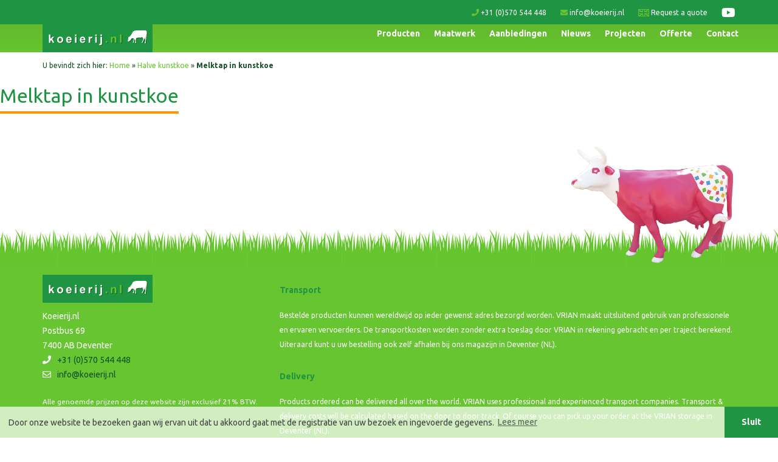

--- FILE ---
content_type: text/html; charset=UTF-8
request_url: https://koeierij.nl/product/halve-kunstkoe/img_0189/
body_size: 7949
content:
<!DOCTYPE html>
<html lang="nl">
<head profile="http://gmpg.org/xfn/11">
<title>Melktap in kunstkoe - Koeierij.nl</title>
<!-- Google Tag Manager -->
<script>(function(w,d,s,l,i){w[l]=w[l]||[];w[l].push({'gtm.start':
new Date().getTime(),event:'gtm.js'});var f=d.getElementsByTagName(s)[0],
j=d.createElement(s),dl=l!='dataLayer'?'&l='+l:'';j.async=true;j.src=
'https://www.googletagmanager.com/gtm.js?id='+i+dl;f.parentNode.insertBefore(j,f);
})(window,document,'script','dataLayer','GTM-W2RCM5G');</script>
<!-- End Google Tag Manager -->
<meta charset="utf-8"/>
<meta http-equiv="X-UA-Compatible" content="IE=edge,chrome=1">
<meta name="viewport" content="width=device-width, initial-scale=1, minimum-scale=1, maximum-scale=1"/>
<meta name="format-detection" content="telephone=no">
<meta name='robots' content='index, follow, max-image-preview:large, max-snippet:-1, max-video-preview:-1' />
<style>img:is([sizes="auto" i], [sizes^="auto," i]) { contain-intrinsic-size: 3000px 1500px }</style>
<script data-no-defer="1" data-ezscrex="false" data-cfasync="false" data-pagespeed-no-defer data-cookieconsent="ignore">
var ctPublicFunctions = {"_ajax_nonce":"6f9a2a5cee","_rest_nonce":"5d4bcd8354","_ajax_url":"\/wp-admin\/admin-ajax.php","_rest_url":"https:\/\/koeierij.nl\/wp-json\/","data__cookies_type":"native","data__ajax_type":"rest","data__bot_detector_enabled":0,"data__frontend_data_log_enabled":1,"cookiePrefix":"","wprocket_detected":false,"host_url":"koeierij.nl","text__ee_click_to_select":"Klik om de hele gegevens te selecteren","text__ee_original_email":"De volledige tekst is","text__ee_got_it":"Duidelijk","text__ee_blocked":"Geblokkeerd","text__ee_cannot_connect":"Kan geen verbinding maken","text__ee_cannot_decode":"Kan e-mail niet decoderen. Onbekende reden","text__ee_email_decoder":"Cleantalk e-mail decoder","text__ee_wait_for_decoding":"De magie is onderweg!","text__ee_decoding_process":"Wacht een paar seconden terwijl we de contactgegevens decoderen."}
</script>
<script data-no-defer="1" data-ezscrex="false" data-cfasync="false" data-pagespeed-no-defer data-cookieconsent="ignore">
var ctPublic = {"_ajax_nonce":"6f9a2a5cee","settings__forms__check_internal":"0","settings__forms__check_external":"0","settings__forms__force_protection":0,"settings__forms__search_test":"1","settings__data__bot_detector_enabled":0,"settings__sfw__anti_crawler":"0","blog_home":"https:\/\/koeierij.nl\/","pixel__setting":"0","pixel__enabled":false,"pixel__url":null,"data__email_check_before_post":1,"data__email_check_exist_post":0,"data__cookies_type":"native","data__key_is_ok":true,"data__visible_fields_required":true,"wl_brandname":"Anti-Spam by CleanTalk","wl_brandname_short":"CleanTalk","ct_checkjs_key":"1d377f413960ec78d7e0a3854384726ac9947c2a7cb79beddf0aeb43efaf42c9","emailEncoderPassKey":"fafb1bb20cd51f224788f99ce4255c42","bot_detector_forms_excluded":"W10=","advancedCacheExists":false,"varnishCacheExists":false,"wc_ajax_add_to_cart":true}
</script>
<!-- This site is optimized with the Yoast SEO plugin v26.0 - https://yoast.com/wordpress/plugins/seo/ -->
<link rel="canonical" href="https://koeierij.nl/product/halve-kunstkoe/img_0189/" />
<meta property="og:locale" content="nl_NL" />
<meta property="og:type" content="article" />
<meta property="og:title" content="Melktap in kunstkoe - Koeierij.nl" />
<meta property="og:url" content="https://koeierij.nl/product/halve-kunstkoe/img_0189/" />
<meta property="og:site_name" content="Koeierij.nl" />
<meta property="article:modified_time" content="2019-11-22T11:15:45+00:00" />
<meta property="og:image" content="https://koeierij.nl/product/halve-kunstkoe/img_0189" />
<meta property="og:image:width" content="1600" />
<meta property="og:image:height" content="1200" />
<meta property="og:image:type" content="image/jpeg" />
<script type="application/ld+json" class="yoast-schema-graph">{"@context":"https://schema.org","@graph":[{"@type":"WebPage","@id":"https://koeierij.nl/product/halve-kunstkoe/img_0189/","url":"https://koeierij.nl/product/halve-kunstkoe/img_0189/","name":"Melktap in kunstkoe - Koeierij.nl","isPartOf":{"@id":"https://koeierij.nl/#website"},"primaryImageOfPage":{"@id":"https://koeierij.nl/product/halve-kunstkoe/img_0189/#primaryimage"},"image":{"@id":"https://koeierij.nl/product/halve-kunstkoe/img_0189/#primaryimage"},"thumbnailUrl":"https://koeierij.nl/wp-content/uploads/IMG_0189.jpg","datePublished":"2019-11-22T11:15:25+00:00","dateModified":"2019-11-22T11:15:45+00:00","breadcrumb":{"@id":"https://koeierij.nl/product/halve-kunstkoe/img_0189/#breadcrumb"},"inLanguage":"nl-NL","potentialAction":[{"@type":"ReadAction","target":["https://koeierij.nl/product/halve-kunstkoe/img_0189/"]}]},{"@type":"ImageObject","inLanguage":"nl-NL","@id":"https://koeierij.nl/product/halve-kunstkoe/img_0189/#primaryimage","url":"https://koeierij.nl/wp-content/uploads/IMG_0189.jpg","contentUrl":"https://koeierij.nl/wp-content/uploads/IMG_0189.jpg","width":1600,"height":1200},{"@type":"BreadcrumbList","@id":"https://koeierij.nl/product/halve-kunstkoe/img_0189/#breadcrumb","itemListElement":[{"@type":"ListItem","position":1,"name":"Home","item":"https://koeierij.nl/"},{"@type":"ListItem","position":2,"name":"Halve kunstkoe","item":"https://koeierij.nl/product/halve-kunstkoe/"},{"@type":"ListItem","position":3,"name":"Melktap in kunstkoe"}]},{"@type":"WebSite","@id":"https://koeierij.nl/#website","url":"https://koeierij.nl/","name":"Koeierij.nl","description":"De webshop voor al uw polyester boerderijdieren.","potentialAction":[{"@type":"SearchAction","target":{"@type":"EntryPoint","urlTemplate":"https://koeierij.nl/?s={search_term_string}"},"query-input":{"@type":"PropertyValueSpecification","valueRequired":true,"valueName":"search_term_string"}}],"inLanguage":"nl-NL"}]}</script>
<!-- / Yoast SEO plugin. -->
<link rel='dns-prefetch' href='//cdnjs.cloudflare.com' />
<link rel='dns-prefetch' href='//maps.googleapis.com' />
<link rel='dns-prefetch' href='//use.fontawesome.com' />
<link rel='dns-prefetch' href='//fonts.googleapis.com' />
<link rel="alternate" type="application/rss+xml" title="Koeierij.nl &raquo; Melktap in kunstkoe reacties feed" href="https://koeierij.nl/product/halve-kunstkoe/img_0189/feed/" />
<!-- <link rel='stylesheet' id='wp-block-library-css' href='https://koeierij.nl/wp-includes/css/dist/block-library/style.min.css?ver=6.7.3' type='text/css' media='all' /> -->
<link rel="stylesheet" type="text/css" href="//koeierij.nl/wp-content/cache/wpfc-minified/k2r4o769/9qq1x.css" media="all"/>
<style id='classic-theme-styles-inline-css' type='text/css'>
/*! This file is auto-generated */
.wp-block-button__link{color:#fff;background-color:#32373c;border-radius:9999px;box-shadow:none;text-decoration:none;padding:calc(.667em + 2px) calc(1.333em + 2px);font-size:1.125em}.wp-block-file__button{background:#32373c;color:#fff;text-decoration:none}
</style>
<style id='global-styles-inline-css' type='text/css'>
:root{--wp--preset--aspect-ratio--square: 1;--wp--preset--aspect-ratio--4-3: 4/3;--wp--preset--aspect-ratio--3-4: 3/4;--wp--preset--aspect-ratio--3-2: 3/2;--wp--preset--aspect-ratio--2-3: 2/3;--wp--preset--aspect-ratio--16-9: 16/9;--wp--preset--aspect-ratio--9-16: 9/16;--wp--preset--color--black: #000000;--wp--preset--color--cyan-bluish-gray: #abb8c3;--wp--preset--color--white: #ffffff;--wp--preset--color--pale-pink: #f78da7;--wp--preset--color--vivid-red: #cf2e2e;--wp--preset--color--luminous-vivid-orange: #ff6900;--wp--preset--color--luminous-vivid-amber: #fcb900;--wp--preset--color--light-green-cyan: #7bdcb5;--wp--preset--color--vivid-green-cyan: #00d084;--wp--preset--color--pale-cyan-blue: #8ed1fc;--wp--preset--color--vivid-cyan-blue: #0693e3;--wp--preset--color--vivid-purple: #9b51e0;--wp--preset--gradient--vivid-cyan-blue-to-vivid-purple: linear-gradient(135deg,rgba(6,147,227,1) 0%,rgb(155,81,224) 100%);--wp--preset--gradient--light-green-cyan-to-vivid-green-cyan: linear-gradient(135deg,rgb(122,220,180) 0%,rgb(0,208,130) 100%);--wp--preset--gradient--luminous-vivid-amber-to-luminous-vivid-orange: linear-gradient(135deg,rgba(252,185,0,1) 0%,rgba(255,105,0,1) 100%);--wp--preset--gradient--luminous-vivid-orange-to-vivid-red: linear-gradient(135deg,rgba(255,105,0,1) 0%,rgb(207,46,46) 100%);--wp--preset--gradient--very-light-gray-to-cyan-bluish-gray: linear-gradient(135deg,rgb(238,238,238) 0%,rgb(169,184,195) 100%);--wp--preset--gradient--cool-to-warm-spectrum: linear-gradient(135deg,rgb(74,234,220) 0%,rgb(151,120,209) 20%,rgb(207,42,186) 40%,rgb(238,44,130) 60%,rgb(251,105,98) 80%,rgb(254,248,76) 100%);--wp--preset--gradient--blush-light-purple: linear-gradient(135deg,rgb(255,206,236) 0%,rgb(152,150,240) 100%);--wp--preset--gradient--blush-bordeaux: linear-gradient(135deg,rgb(254,205,165) 0%,rgb(254,45,45) 50%,rgb(107,0,62) 100%);--wp--preset--gradient--luminous-dusk: linear-gradient(135deg,rgb(255,203,112) 0%,rgb(199,81,192) 50%,rgb(65,88,208) 100%);--wp--preset--gradient--pale-ocean: linear-gradient(135deg,rgb(255,245,203) 0%,rgb(182,227,212) 50%,rgb(51,167,181) 100%);--wp--preset--gradient--electric-grass: linear-gradient(135deg,rgb(202,248,128) 0%,rgb(113,206,126) 100%);--wp--preset--gradient--midnight: linear-gradient(135deg,rgb(2,3,129) 0%,rgb(40,116,252) 100%);--wp--preset--font-size--small: 13px;--wp--preset--font-size--medium: 20px;--wp--preset--font-size--large: 36px;--wp--preset--font-size--x-large: 42px;--wp--preset--spacing--20: 0.44rem;--wp--preset--spacing--30: 0.67rem;--wp--preset--spacing--40: 1rem;--wp--preset--spacing--50: 1.5rem;--wp--preset--spacing--60: 2.25rem;--wp--preset--spacing--70: 3.38rem;--wp--preset--spacing--80: 5.06rem;--wp--preset--shadow--natural: 6px 6px 9px rgba(0, 0, 0, 0.2);--wp--preset--shadow--deep: 12px 12px 50px rgba(0, 0, 0, 0.4);--wp--preset--shadow--sharp: 6px 6px 0px rgba(0, 0, 0, 0.2);--wp--preset--shadow--outlined: 6px 6px 0px -3px rgba(255, 255, 255, 1), 6px 6px rgba(0, 0, 0, 1);--wp--preset--shadow--crisp: 6px 6px 0px rgba(0, 0, 0, 1);}:where(.is-layout-flex){gap: 0.5em;}:where(.is-layout-grid){gap: 0.5em;}body .is-layout-flex{display: flex;}.is-layout-flex{flex-wrap: wrap;align-items: center;}.is-layout-flex > :is(*, div){margin: 0;}body .is-layout-grid{display: grid;}.is-layout-grid > :is(*, div){margin: 0;}:where(.wp-block-columns.is-layout-flex){gap: 2em;}:where(.wp-block-columns.is-layout-grid){gap: 2em;}:where(.wp-block-post-template.is-layout-flex){gap: 1.25em;}:where(.wp-block-post-template.is-layout-grid){gap: 1.25em;}.has-black-color{color: var(--wp--preset--color--black) !important;}.has-cyan-bluish-gray-color{color: var(--wp--preset--color--cyan-bluish-gray) !important;}.has-white-color{color: var(--wp--preset--color--white) !important;}.has-pale-pink-color{color: var(--wp--preset--color--pale-pink) !important;}.has-vivid-red-color{color: var(--wp--preset--color--vivid-red) !important;}.has-luminous-vivid-orange-color{color: var(--wp--preset--color--luminous-vivid-orange) !important;}.has-luminous-vivid-amber-color{color: var(--wp--preset--color--luminous-vivid-amber) !important;}.has-light-green-cyan-color{color: var(--wp--preset--color--light-green-cyan) !important;}.has-vivid-green-cyan-color{color: var(--wp--preset--color--vivid-green-cyan) !important;}.has-pale-cyan-blue-color{color: var(--wp--preset--color--pale-cyan-blue) !important;}.has-vivid-cyan-blue-color{color: var(--wp--preset--color--vivid-cyan-blue) !important;}.has-vivid-purple-color{color: var(--wp--preset--color--vivid-purple) !important;}.has-black-background-color{background-color: var(--wp--preset--color--black) !important;}.has-cyan-bluish-gray-background-color{background-color: var(--wp--preset--color--cyan-bluish-gray) !important;}.has-white-background-color{background-color: var(--wp--preset--color--white) !important;}.has-pale-pink-background-color{background-color: var(--wp--preset--color--pale-pink) !important;}.has-vivid-red-background-color{background-color: var(--wp--preset--color--vivid-red) !important;}.has-luminous-vivid-orange-background-color{background-color: var(--wp--preset--color--luminous-vivid-orange) !important;}.has-luminous-vivid-amber-background-color{background-color: var(--wp--preset--color--luminous-vivid-amber) !important;}.has-light-green-cyan-background-color{background-color: var(--wp--preset--color--light-green-cyan) !important;}.has-vivid-green-cyan-background-color{background-color: var(--wp--preset--color--vivid-green-cyan) !important;}.has-pale-cyan-blue-background-color{background-color: var(--wp--preset--color--pale-cyan-blue) !important;}.has-vivid-cyan-blue-background-color{background-color: var(--wp--preset--color--vivid-cyan-blue) !important;}.has-vivid-purple-background-color{background-color: var(--wp--preset--color--vivid-purple) !important;}.has-black-border-color{border-color: var(--wp--preset--color--black) !important;}.has-cyan-bluish-gray-border-color{border-color: var(--wp--preset--color--cyan-bluish-gray) !important;}.has-white-border-color{border-color: var(--wp--preset--color--white) !important;}.has-pale-pink-border-color{border-color: var(--wp--preset--color--pale-pink) !important;}.has-vivid-red-border-color{border-color: var(--wp--preset--color--vivid-red) !important;}.has-luminous-vivid-orange-border-color{border-color: var(--wp--preset--color--luminous-vivid-orange) !important;}.has-luminous-vivid-amber-border-color{border-color: var(--wp--preset--color--luminous-vivid-amber) !important;}.has-light-green-cyan-border-color{border-color: var(--wp--preset--color--light-green-cyan) !important;}.has-vivid-green-cyan-border-color{border-color: var(--wp--preset--color--vivid-green-cyan) !important;}.has-pale-cyan-blue-border-color{border-color: var(--wp--preset--color--pale-cyan-blue) !important;}.has-vivid-cyan-blue-border-color{border-color: var(--wp--preset--color--vivid-cyan-blue) !important;}.has-vivid-purple-border-color{border-color: var(--wp--preset--color--vivid-purple) !important;}.has-vivid-cyan-blue-to-vivid-purple-gradient-background{background: var(--wp--preset--gradient--vivid-cyan-blue-to-vivid-purple) !important;}.has-light-green-cyan-to-vivid-green-cyan-gradient-background{background: var(--wp--preset--gradient--light-green-cyan-to-vivid-green-cyan) !important;}.has-luminous-vivid-amber-to-luminous-vivid-orange-gradient-background{background: var(--wp--preset--gradient--luminous-vivid-amber-to-luminous-vivid-orange) !important;}.has-luminous-vivid-orange-to-vivid-red-gradient-background{background: var(--wp--preset--gradient--luminous-vivid-orange-to-vivid-red) !important;}.has-very-light-gray-to-cyan-bluish-gray-gradient-background{background: var(--wp--preset--gradient--very-light-gray-to-cyan-bluish-gray) !important;}.has-cool-to-warm-spectrum-gradient-background{background: var(--wp--preset--gradient--cool-to-warm-spectrum) !important;}.has-blush-light-purple-gradient-background{background: var(--wp--preset--gradient--blush-light-purple) !important;}.has-blush-bordeaux-gradient-background{background: var(--wp--preset--gradient--blush-bordeaux) !important;}.has-luminous-dusk-gradient-background{background: var(--wp--preset--gradient--luminous-dusk) !important;}.has-pale-ocean-gradient-background{background: var(--wp--preset--gradient--pale-ocean) !important;}.has-electric-grass-gradient-background{background: var(--wp--preset--gradient--electric-grass) !important;}.has-midnight-gradient-background{background: var(--wp--preset--gradient--midnight) !important;}.has-small-font-size{font-size: var(--wp--preset--font-size--small) !important;}.has-medium-font-size{font-size: var(--wp--preset--font-size--medium) !important;}.has-large-font-size{font-size: var(--wp--preset--font-size--large) !important;}.has-x-large-font-size{font-size: var(--wp--preset--font-size--x-large) !important;}
:where(.wp-block-post-template.is-layout-flex){gap: 1.25em;}:where(.wp-block-post-template.is-layout-grid){gap: 1.25em;}
:where(.wp-block-columns.is-layout-flex){gap: 2em;}:where(.wp-block-columns.is-layout-grid){gap: 2em;}
:root :where(.wp-block-pullquote){font-size: 1.5em;line-height: 1.6;}
</style>
<!-- <link rel='stylesheet' id='cleantalk-public-css-css' href='https://koeierij.nl/wp-content/plugins/cleantalk-spam-protect/css/cleantalk-public.min.css?ver=6.64_1758258385' type='text/css' media='all' /> -->
<!-- <link rel='stylesheet' id='cleantalk-email-decoder-css-css' href='https://koeierij.nl/wp-content/plugins/cleantalk-spam-protect/css/cleantalk-email-decoder.min.css?ver=6.64_1758258385' type='text/css' media='all' /> -->
<!-- <link rel='stylesheet' id='dashicons-css' href='https://koeierij.nl/wp-includes/css/dashicons.min.css?ver=6.7.3' type='text/css' media='all' /> -->
<!-- <link rel='stylesheet' id='mmenu-css' href='https://koeierij.nl/wp-content/plugins/mmenu/css/mmenu.css?ver=10' type='text/css' media='all' /> -->
<!-- <link rel='stylesheet' id='bootstrap-css' href='https://koeierij.nl/wp-content/themes/sieronline_master/assets/css/bootstrap.min.css?ver=6.7.3' type='text/css' media='all' /> -->
<!-- <link rel='stylesheet' id='bootstrap-theme-css' href='https://koeierij.nl/wp-content/themes/sieronline_master/assets/css/bootstrap-theme.min.css?ver=6.7.3' type='text/css' media='all' /> -->
<!-- <link rel='stylesheet' id='wp-css' href='https://koeierij.nl/wp-content/themes/sieronline_master/assets/css/wp.css?ver=6.7.3' type='text/css' media='all' /> -->
<link rel="stylesheet" type="text/css" href="//koeierij.nl/wp-content/cache/wpfc-minified/d7xemwfw/9qq1x.css" media="all"/>
<link rel='stylesheet' id='animate-css' href='https://cdnjs.cloudflare.com/ajax/libs/animate.css/3.7.0/animate.min.css?ver=6.7.3' type='text/css' media='all' />
<link rel='stylesheet' id='cookiewet-css' href='https://cdnjs.cloudflare.com/ajax/libs/cookieconsent2/3.1.0/cookieconsent.min.css?ver=6.7.3' type='text/css' media='all' />
<link rel='stylesheet' id='hover-css' href='https://cdnjs.cloudflare.com/ajax/libs/hover.css/2.3.1/css/hover-min.css?ver=6.7.3' type='text/css' media='all' />
<link rel='stylesheet' id='fontawesome-css' href='https://use.fontawesome.com/releases/v5.5.0/css/all.css?ver=6.7.3' type='text/css' media='all' />
<link rel='stylesheet' id='bxslider-css' href='https://cdnjs.cloudflare.com/ajax/libs/bxslider/4.2.15/jquery.bxslider.min.css?ver=6.7.3' type='text/css' media='all' />
<link rel='stylesheet' id='fancybox-css' href='https://cdnjs.cloudflare.com/ajax/libs/fancybox/3.3.5/jquery.fancybox.min.css?ver=6.7.3' type='text/css' media='all' />
<link rel='stylesheet' id='swiper-css' href='https://cdnjs.cloudflare.com/ajax/libs/Swiper/4.3.5/css/swiper.min.css?ver=6.7.3' type='text/css' media='all' />
<link rel='stylesheet' id='balloon-css' href='https://cdnjs.cloudflare.com/ajax/libs/balloon-css/0.5.0/balloon.min.css?ver=6.7.3' type='text/css' media='all' />
<link rel='stylesheet' id='google_font-css' href='//fonts.googleapis.com/css?family=Ubuntu%3A300%2C400%2C600%2C700&#038;ver=6.7.3' type='text/css' media='all' />
<style id='google_font-inline-css' type='text/css'>
body{ font-family: Ubuntu; }
</style>
<!-- <link rel='stylesheet' id='theme-child-css' href='https://koeierij.nl/wp-content/uploads/wp-less/sieronline_child/assets/less/_customer-85bbe31dee.css' type='text/css' media='all' /> -->
<link rel="stylesheet" type="text/css" href="//koeierij.nl/wp-content/cache/wpfc-minified/mmfapk91/9qq1x.css" media="all"/>
<script src='//koeierij.nl/wp-content/cache/wpfc-minified/8jmk6wpy/9qq1x.js' type="text/javascript"></script>
<!-- <script type="text/javascript" src="https://koeierij.nl/wp-content/plugins/cleantalk-spam-protect/js/apbct-public-bundle_gathering.min.js?ver=6.64_1758258385" id="apbct-public-bundle_gathering.min-js-js"></script> -->
<script type="text/javascript" src="https://cdnjs.cloudflare.com/ajax/libs/jquery/3.3.1/jquery.min.js" id="jquery-js"></script>
<script src='//koeierij.nl/wp-content/cache/wpfc-minified/mlvzz2qa/9qq1x.js' type="text/javascript"></script>
<!-- <script type="text/javascript" src="https://koeierij.nl/wp-content/plugins/mmenu/js/mmenu.js?ver=10" id="mmenu-js"></script> -->
<script type="text/javascript" src="https://cdnjs.cloudflare.com/ajax/libs/retina.js/2.1.3/retina.min.js?ver=1" id="retina-js"></script>
<script type="text/javascript" src="https://cdnjs.cloudflare.com/ajax/libs/waypoints/4.0.1/jquery.waypoints.min.js" id="waypoints-js"></script>
<script type="text/javascript" src="https://cdnjs.cloudflare.com/ajax/libs/countup.js/1.9.3/countUp.min.js" id="countupjs-js"></script>
<script type="text/javascript" src="https://cdnjs.cloudflare.com/ajax/libs/Swiper/4.3.5/js/swiper.min.js" id="swiper-js"></script>
<script type="text/javascript" src="https://maps.googleapis.com/maps/api/js?key=AIzaSyBpNFnMWYnCfYodMDNR4xnUgnMdS9fXE5Y&amp;ver=6.7.3" id="googleapi-js"></script>
<link rel="https://api.w.org/" href="https://koeierij.nl/wp-json/" /><link rel="alternate" title="JSON" type="application/json" href="https://koeierij.nl/wp-json/wp/v2/media/3769" /><link rel="EditURI" type="application/rsd+xml" title="RSD" href="https://koeierij.nl/xmlrpc.php?rsd" />
<link rel='shortlink' href='https://koeierij.nl/?p=3769' />
<link rel="alternate" title="oEmbed (JSON)" type="application/json+oembed" href="https://koeierij.nl/wp-json/oembed/1.0/embed?url=https%3A%2F%2Fkoeierij.nl%2Fproduct%2Fhalve-kunstkoe%2Fimg_0189%2F" />
<link rel="alternate" title="oEmbed (XML)" type="text/xml+oembed" href="https://koeierij.nl/wp-json/oembed/1.0/embed?url=https%3A%2F%2Fkoeierij.nl%2Fproduct%2Fhalve-kunstkoe%2Fimg_0189%2F&#038;format=xml" />
<link rel="icon" href="https://koeierij.nl/wp-content/uploads/cropped-favicon-32x32.png" sizes="32x32" />
<link rel="icon" href="https://koeierij.nl/wp-content/uploads/cropped-favicon-192x192.png" sizes="192x192" />
<link rel="apple-touch-icon" href="https://koeierij.nl/wp-content/uploads/cropped-favicon-180x180.png" />
<meta name="msapplication-TileImage" content="https://koeierij.nl/wp-content/uploads/cropped-favicon-270x270.png" />
<link rel="alternate" type="application/rss+xml" href="https://koeierij.nl/feed/"
title="Koeierij.nl latest posts"/>
<link rel="alternate" type="application/rss+xml" href="https://koeierij.nl/comments/feed/"
title="Koeierij.nl latest comments"/>
<link rel="pingback" href="https://koeierij.nl/xmlrpc.php"/>
<!-- Mobile menu colours-->
<style>
.mobile-header {
background: #1f9442 !important;
}
</style>
<!-- Chrome, Firefox OS and Opera -->
<meta name="theme-color" content="#1f9442">
<!-- Windows Phone -->
<meta name="msapplication-navbutton-color" content="#1f9442">
<!-- iOS Safari -->
<meta name="apple-mobile-web-app-status-bar-style" content="#1f9442">
<script>
window.addEventListener("load", function(){
window.cookieconsent.initialise({
"palette": {
"popup": {
"background": "rgba(255,255,255,0.7)",
"text": "#404040"
},
"button": {
"background": "#727271",
"text": "#ffffff"
}
},
"theme": "edgeless",
"content": {
"message": "Door onze website te bezoeken gaan wij ervan uit dat u akkoord gaat met de registratie van uw bezoek en ingevoerde gegevens.",
"dismiss": "Sluit",
"link": "Lees meer",
"href": "https://koeierij.nl/privacy-verklaring/"
}
})});
</script>
</head>
<body data-rsssl=1>
<!-- Google Tag Manager (noscript) -->
<noscript><iframe src="https://www.googletagmanager.com/ns.html?id=GTM-W2RCM5G"
height="0" width="0" style="display:none;visibility:hidden"></iframe></noscript>
<!-- End Google Tag Manager (noscript) -->
<div class="mm-page">
<!--[if lt IE 8]>
<p class="browser-upgrade">U gebruikt een <strong>zeer verouderde</strong> browser. Upgrade <a
href="http://browsehappy.com/">hier</a> uw browser om uw browse-ervaring te verbeteren.</p>
<![endif]-->
<div class="mobile-header hidden-md hidden-lg">
<a id="mobile-menu"></a>
Koeierij.nl    <span id="mobile-icon">
</span>
</div>
<div class="wrapper">
<div class="header-wrapper">
<header id="header">
<div class="container-full topbar">
<div class="container ">
<div class="row">
<div class="topbar col-xs-12">
<a href="tel:0031570544448"><i class="fa fa-phone"></i> +31 (0)570 544 448</a>
<a href="mailto:info@koeierij.nl"><i class="fa fa-envelope"></i> info@koeierij.nl</a>
<a href="https://koeierij.nl/request-a-quote/" class="hidden-xs"><img src="https://koeierij.nl/wp-content/themes/sieronline_child/images/ukvlag.png"> Request a quote</a>
<a href="https://www.youtube.com/channel/UCjU-8JVgqDdcXpQgA985kiA" target="_blank"><i class="fab fa-youtube"></i></a>
</div>
</div>
</div>
</div>
<div class="container-full menucontainer">
<div class="container ">
<div class="row">
<figure id="logo" class="col-xs-12 col-md-4 col-lg-4">
<a href="https://koeierij.nl">
<img class=""
src="https://koeierij.nl/wp-content/uploads/logo_koeierij.png"
alt="Koeierij.nl">
</a>
</figure>
<nav id="mainmenu" class="hidden-xs hidden-sm">
<div id="menu-location-Hoofdmenu" class="menu-hoofdmenu-container"><ul id="menu-hoofdmenu" class="mainmenu"><li id="menu-item-3154" class="menu-item menu-item-type-post_type_archive menu-item-object-producten menu-item-3154"><a href="https://koeierij.nl/product/">Producten</a></li>
<li id="menu-item-3056" class="menu-item menu-item-type-post_type menu-item-object-page menu-item-3056"><a href="https://koeierij.nl/maatwerk/">Maatwerk</a></li>
<li id="menu-item-3055" class="menu-item menu-item-type-post_type menu-item-object-page menu-item-3055"><a href="https://koeierij.nl/kunstpaarden/aanbiedingen/">Aanbiedingen</a></li>
<li id="menu-item-3059" class="menu-item menu-item-type-taxonomy menu-item-object-category menu-item-3059"><a href="https://koeierij.nl/nieuws/">Nieuws</a></li>
<li id="menu-item-3121" class="menu-item menu-item-type-taxonomy menu-item-object-category menu-item-3121"><a href="https://koeierij.nl/projecten/">Projecten</a></li>
<li id="menu-item-3537" class="menu-item menu-item-type-post_type menu-item-object-page menu-item-3537"><a href="https://koeierij.nl/offerte/">Offerte</a></li>
<li id="menu-item-3052" class="menu-item menu-item-type-post_type menu-item-object-page menu-item-3052"><a href="https://koeierij.nl/contact/">Contact</a></li>
</ul></div>                        </nav>
</div>
</div>
</div>
</header>
</div>
<div class="container">
<div class="row">
<div class="col-xs-12 broodkruimel">
U bevindt zich hier:
<span><span><a href="https://koeierij.nl/">Home</a></span> » <span><a href="https://koeierij.nl/product/halve-kunstkoe/">Halve kunstkoe</a></span> » <span class="breadcrumb_last" aria-current="page"><strong>Melktap in kunstkoe</strong></span></span>            </div>
</div>
</div>
<div id="container">
<div id="content">                 
<h1 class="page-title">Melktap in kunstkoe</h1>
<div class="entry-content"></div>
<div class="clear"></div>        
</div><!-- #content -->
</div><!-- #container -->
<div class="footer_logo">
<div class="container">
<div class="row row-eq-height">
<div class="sfeerbeeld_footer col-xs-12"><img src="https://koeierij.nl/wp-content/themes/sieronline_child/images/koe.png">
</div>
</div>
</div>
</div>
<footer id="footer">
<div class="container">
<div class="row">
<div class="col-xs-12 col-sm-4">
<ul class="adres">
<li><a href="https://koeierij.nl"><img src="https://koeierij.nl/wp-content/themes/sieronline_child/images/logo_koeierij.png"></a></li>
<li>Koeierij.nl</li>
<li>Postbus 69</li>
<li>7400 AB Deventer</li>
<li><i class="fas fa-phone"></i><a href="tel:0031570544448">+31 (0)570 544 448</a></li>
<li><i class="far fa-envelope"></i><a href="mailto:info@koeierij.nl">info@koeierij.nl</a></li>
</ul>
<small>Alle genoemde prijzen op deze website zijn exclusief 21% BTW.</small>
</div>
<div class="col-xs-12 col-sm-8 widget">
<h3>Transport</h3><p>Bestelde producten kunnen wereldwijd op ieder gewenst adres bezorgd worden. VRIAN maakt uitsluitend gebruik van professionele en ervaren vervoerders. De transportkosten worden zonder extra toeslag door VRIAN in rekening gebracht en per traject berekend. Uiteraard kunt u uw bestelling ook zelf afhalen bij ons magazijn in Deventer (NL).</p>
<h3>Delivery</h3><p>Products ordered can be delivered all over the world. VRIAN uses professional and experienced transport companies. Transport &amp; delivery costs will be calculated based on the door to door track. Of course you can pick up your order at the VRIAN storage in Deventer (NL).</p>
</div>
</div>
</div>
<div id="colofon">
<div class="container">
<div class="col-xs-12">
<div class="content_block" id="custom_post_widget-3642"><ul>
<li><a href="https://koeierij.nl/melkbare-kunstkoe/">Melkbare Kunstkoe</a></li>
<li><a href="https://koeierij.nl/longhorn/">Longhorn</a></li>
<li><a href="https://koeierij.nl/kunstpaarden/">Kunstpaarden</a></li>
<li><a href="https://koeierij.nl/kunstkoeien/">Kunstkoeien</a></li>
</ul>
</div>                &copy 2025 Koeierij.nl <span>|</span> <a
href="https://koeierij.nl/algemene-voorwaarden/">Algemene voorwaarden</a> <span>|</span> <a
href="https://koeierij.nl/disclaimer/">Disclaimer</a> <span>|</span> <a
href="https://koeierij.nl/privacy-verklaring/">Privacy verklaring</a> <span>|</span> Website
ontwikkeld
door <a href="http://sieronline.nl">Sieronline</a>
</div>
</div>
</div>
</footer><!-- #footer -->
</div>
<script>				
document.addEventListener('DOMContentLoaded', function () {
setTimeout(function(){
if( document.querySelectorAll('[name^=ct_checkjs]').length > 0 ) {
if (typeof apbct_public_sendREST === 'function' && typeof apbct_js_keys__set_input_value === 'function') {
apbct_public_sendREST(
'js_keys__get',
{ callback: apbct_js_keys__set_input_value })
}
}
},0)					    
})				
</script><script type="text/javascript" src="https://koeierij.nl/wp-includes/js/comment-reply.min.js?ver=6.7.3" id="comment-reply-js" async="async" data-wp-strategy="async"></script>
<script type="text/javascript" src="https://cdnjs.cloudflare.com/ajax/libs/object-fit-images/3.2.4/ofi.min.js" id="ofi-js"></script>
<script type="text/javascript" src="https://koeierij.nl/wp-content/themes/sieronline_master/assets/js/cocoen.js" id="cocoen-js"></script>
<script type="text/javascript" src="https://koeierij.nl/wp-content/themes/sieronline_master/assets/js/reveal-footer.js" id="reveal-footer-js"></script>
<script type="text/javascript" src="https://cdnjs.cloudflare.com/ajax/libs/bxslider/4.2.15/jquery.bxslider.min.js" id="bxslider-js"></script>
<script type="text/javascript" src="https://cdnjs.cloudflare.com/ajax/libs/fancybox/3.3.5/jquery.fancybox.js" id="fancybox-js"></script>
<script type="text/javascript" src="https://cdnjs.cloudflare.com/ajax/libs/mixitup/3.3.0/mixitup.min.js" id="mixitup-js"></script>
<script type="text/javascript" src="https://cdnjs.cloudflare.com/ajax/libs/wow/1.1.2/wow.min.js" id="wowjs-js"></script>
<script type="text/javascript" src="https://cdnjs.cloudflare.com/ajax/libs/cookieconsent2/3.1.0/cookieconsent.min.js" id="cookiewet-js"></script>
<script type="text/javascript" src="https://cdnjs.cloudflare.com/ajax/libs/jquery.sticky/1.0.4/jquery.sticky.min.js" id="sticky-js"></script>
<script type="text/javascript" src="https://cdnjs.cloudflare.com/ajax/libs/jarallax/1.10.3/jarallax.min.js" id="parallax-js"></script>
<script type="text/javascript" src="https://cdnjs.cloudflare.com/ajax/libs/jarallax/1.10.3/jarallax-video.min.js" id="parallax-video-js"></script>
<script type="text/javascript" src="https://koeierij.nl/wp-content/themes/sieronline_master/assets/js/custom.js" id="custom-js"></script>
<script>
$(document).ready(function () {
if ($(window).width() < 990) {
$(".mobile-header").sticky({topSpacing: 0, zIndex: 9999});
$("#header").sticky({topSpacing: 40, zIndex: 9999});
} else {
$("#header").sticky({topSpacing: 0, zIndex: 9999});
}
});
</script>
</div><!--mm-page-->
</body>
</html><!-- WP Fastest Cache file was created in 0.858 seconds, on 28 September 2025 @ 23:16 -->

--- FILE ---
content_type: text/css
request_url: https://koeierij.nl/wp-content/cache/wpfc-minified/mmfapk91/9qq1x.css
body_size: 5910
content:
.h-align {
left: 0;
right: 0;
margin: auto;
} .v-align {
position: absolute;
top: 50%;
-webkit-transform: translateY(-50%);
-moz-transform: translateY(-50%);
-o-transform: translateY(-50%);
transform: translateY(-50%);
} .abs-center {
position: absolute;
margin: auto;
top: 0;
bottom: 0;
left: 0;
right: 0;
} a {
text-decoration: none;
}
a:hover {
text-decoration: underline;
} a.button {
background: #66c530;
display: inline-block;
color: #fff;
padding: 12px 16px;
transition: 0.15s background ease-in-out;
}
a.button:hover {
background: #1f9442;
text-decoration: none;
}
a.button:focus {
text-decoration: none;
} img.scale {
max-width: 100%;
height: auto;
} .wow {
visibility: hidden;
} .is-sticky {
-webkit-backface-visibility: hidden;
} .ofi-cover {
width: 100%;
object-fit: cover;
font-family: 'object-fit: cover;';
} #header-sticky-wrapper {
-webkit-transition: 0.3s height;
-khtml-transition: 0.3s height;
-moz-transition: 0.3s height;
transition: 0.3s height;
}
a {
color: #66c530;
}
a:hover,
a:focus {
color: #1f9442;
text-decoration: none;
}
a.button {
background-color: #66c530;
}
a.button:hover {
color: #fff;
background-color: #1f9442;
}
img {
max-width: 100%;
height: auto;
}
.stijl_standaard {
background: #fff;
}
.np {
padding-left: 0;
padding-right: 0;
}
.np-left {
padding-left: 0;
}
.np-right {
padding-right: 0;
}
.nm {
margin-top: 0;
margin-bottom: 0;
}
.nm-top {
margin-top: 0;
}
.nm-bottom {
margin-bottom: 0;
} .social li {
display: inline-block;
}
.social img {
width: 32px;
height: 32px;
} .slider .slider-container {
position: relative;
}
.slider .slides {
position: relative;
}
.slider .slides .slide {
position: absolute;
margin: auto;
top: 0;
bottom: 0;
left: 0;
right: 0;
}
.slider .bx-slider,
.slider .bx-wrapper {
width: 100%;
border: none !important;
box-shadow: none !important;
}
.slider .bx-wrapper {
margin-bottom: 0;
}
.slider .bx-wrapper .bx-pager {
padding-top: 0;
bottom: 30px;
}
.slider .bx-wrapper .bx-pager.bx-default-pager a {
width: 12px;
height: 12px;
background: #fff;
border: 2px solid #ccc;
}
.slider .bx-wrapper .bx-pager.bx-default-pager a:focus {
background: #fff;
}
.slider .bx-wrapper .bx-pager.bx-default-pager a.active {
background: #66c530;
}
.slider .bx-wrapper .bx-pager.bx-default-pager a:not(.active):hover {
background: #ddd;
}
.slider .overlay {
position: absolute;
margin: auto;
top: 0;
bottom: 0;
left: 0;
right: 0;
}
.slider .overlay .content {
position: absolute;
padding-left: 15px;
padding-right: 15px;
color: #fff;
}
.slider .overlay .content h1,
.slider .overlay .content p {
text-shadow: 1px 1px 1px #000;
} .kolom .text-wrapper {
margin-bottom: 20px;
}
.kolom .icoon-wrapper {
margin-bottom: 20px;
}
.kolom .image-wrapper {
margin-bottom: 20px;
}
.kolom .tabel-wrapper {
margin-bottom: 20px;
}
.kolom .teller-wrapper {
margin-bottom: 20px;
}
.kolom .menu-wrapper {
margin-bottom: 20px;
}
.kolom .faq-wrapper {
margin-bottom: 20px;
}
.kolom .quote-wrapper {
margin-bottom: 20px;
}
.kolom .download-wrapper {
margin-bottom: 20px;
}
.kolom .beforeafter-wrapper {
margin-bottom: 20px;
} .galerij-wrapper {
padding-left: 10px;
padding-right: 10px;
display: flex;
flex-wrap: wrap;
}
.galerij-wrapper:first-of-type:not(:only-of-type) {
padding-bottom: 0 !important;
}
.galerij-wrapper:last-of-type:not(:only-of-type) {
padding-top: 0 !important;
}
.galerij-wrapper:not(:first-of-type):not(:last-of-type) {
padding-top: 0 !important;
padding-bottom: 0 !important;
}
.galerij-wrapper .galerij-blok {
padding: 10px;
z-index: 1;
position: relative;
transition: 0.3s z-index;
}
.galerij-wrapper .galerij-blok:hover {
z-index: 5;
}
.galerij-wrapper img {
object-fit: cover;
font-family: 'object-fit: cover;';
transition: 0.2s ease;
}
.galerij-wrapper img:hover {
transform: scale(1.025);
}
.fancybox {
position: relative;
display: inline-block;
width: 100%;
outline: none !important;
text-align: center;
}
.fancybox:hover .subtitle {
text-decoration: underline;
}
.fancybox .subtitle {
margin: 2px 0;
color: #000;
font-size: 12px;
}
.fancybox-caption {
text-align: center;
} #faq .faq-q {
cursor: pointer;
font-weight: bold;
}
#faq .faq-a {
clear: both;
display: none;
} .container-fluid .ytvideo {
margin-left: -15px;
margin-right: -15px;
}
.video-wrapper .hover-reset {
display: block !important;
}
.ytvideo {
position: relative;
margin: 0 auto;
}
.ytvideo iframe { margin: auto;
width: 100% !important;
} .usps_wrapper .usps {
text-align: center;
}
.usps_wrapper .usps .usp-header {
cursor: pointer;
margin: 20px 0 30px;
}
.usps_wrapper .usps .usp-header .icon .fab {
font-size: 64px;
}
.usps_wrapper .usps .usp-header .titel {
display: inline-block;
margin-top: 12px;
font-size: 18px;
font-weight: 700;
}
.usps_wrapper .usps .usp-header:after {
content: "";
width: 0;
position: absolute;
left: 0;
right: 0;
bottom: -30px;
margin: 0 auto;
display: block;
border-bottom: 20px solid transparent;
border-left: 20px solid transparent;
border-right: 20px solid transparent;
}
.usps_wrapper .usps .usp-header.active:after {
border-bottom: 20px solid #66c530;
}
.usps_wrapper .usps .usp-description {
display: none;
margin-bottom: 20px;
}
.usps_wrapper .usps .usp-description.active {
display: block;
}
.usps_wrapper .usps .usp-description p {
margin: 0;
}
.usps_wrapper .usps .usp-description .content {
position: relative;
background: #66c530;
color: #fff;
font-weight: bold;
padding: 32px;
}
.usps_wrapper .usps .usp-description .content .close-usp {
font-weight: 700;
position: absolute;
top: 15px;
right: 20px;
cursor: pointer;
} #mainmenu #menu-hoofdmenu {
z-index: 999;
list-style: none;
margin: 0;
padding: 0;
margin-top: 0px;
}
#mainmenu #menu-hoofdmenu > li {
margin: 0;
padding: 0;
display: inline-block;
padding-right: 10px;
padding-left: 10px;
}
#mainmenu #menu-hoofdmenu > li ul.sub-menu {
display: none;
z-index: 999;
width: 180px;
visibility: hidden;
}
#mainmenu #menu-hoofdmenu > li > a {
display: block;
}
#mainmenu #menu-hoofdmenu > li:hover > a {
display: block;
padding-bottom: 0px;
}
#mainmenu #menu-hoofdmenu > li:hover > ul {
background-color: dodgerblue;
display: inline-block;
visibility: visible;
position: absolute;
margin-left: 0px !important;
padding: 10px;
-webkit-border-radius: 7px;
border-radius: 7px;
}
#mainmenu #menu-hoofdmenu > li:hover > ul > li {
display: inline-block;
}
#mainmenu #menu-hoofdmenu > li:hover > ul > li a {
color: black;
}
#mainmenu #menu-hoofdmenu > li:hover > ul > li:hover > a {
padding-bottom: 0px;
}
#mainmenu #menu-hoofdmenu > li:hover > ul > li:hover > ul {
background-color: deepskyblue;
display: inline-block;
visibility: visible;
position: absolute;
margin-left: -0px !important;
bottom: 0px;
padding: 10px;
-webkit-border-radius: 7px;
border-radius: 7px;
}
#mainmenu #menu-hoofdmenu > li:hover > ul > li:hover > ul > li {
display: inline-block;
}
#mainmenu #menu-hoofdmenu > li:hover > ul > li:hover > ul > li a {
color: black;
}
.contactformulier_wrapper .validation_error {
font-size: 18px;
color: #c33;
margin-bottom: 16px;
}
.contactformulier_wrapper label {
display: none !important;
}
.contactformulier_wrapper .ginput_container_checkbox label {
display: inline-block !important;
}
.contactformulier_wrapper .ginput_container_checkbox ul {
margin: 0;
padding: 0;
}
.contactformulier_wrapper .ginput_container_checkbox ul li {
padding-bottom: 10px !important;
}
.contactformulier_wrapper .ginput_container_checkbox input {
vertical-align: middle;
-webkit-appearance: checkbox !important;
}
.contactformulier_wrapper .gform_fields li input,
.contactformulier_wrapper .gform_fields li textarea {
width: 100%;
padding: 12px !important;
margin: 0;
box-sizing: border-box;
border: 1px solid #ccc;
-webkit-appearance: none;
}
.contactformulier_wrapper .gform_fields li input[type="checkbox"] {
width: auto;
}
.contactformulier_wrapper .gform_fields li select {
width: 100%;
padding: 12px !important;
margin: 0;
box-sizing: border-box;
border: 1px solid #ccc;
}
.contactformulier_wrapper .gform_fields li textarea {
resize: none;
height: 165px;
overflow: auto;
vertical-align: top;
}
.contactformulier_wrapper .gfield {
margin: 12px 0 !important;
}
.contactformulier_wrapper .gforms_confirmation_message {
font-size: 14px;
}
.contactformulier_wrapper .gform_button.button {
margin-top: 16px;
clear: both;
float: right;
background: #66c530;
padding: 8px 20px;
border: none;
color: #fff;
cursor: pointer;
}
.contactformulier_wrapper .gform_button.button:hover {
background: #82d553;
}
.contactformulier_wrapper .gfield_error input,
.contactformulier_wrapper .gfield_error textarea {
border: 1px solid #A63232 !important;
}
.contactformulier_wrapper .gfield_error .validation_message {
background: #FFDFE0;
color: #A63232;
font-weight: bold;
font-size: 12px;
padding: 2px 4px;
}
.contactformulier_wrapper .gform_ajax_spinner {
clear: left;
float: left;
} .gform_wrapper ul,
.gform_wrapper li,
.nostyle,
.nostyle li {
margin: 0;
padding: 0;
border: 0;
list-style: none;
}
@media (min-width: 601px) {
.gform_wrapper .column-count-1-of-2 {
padding-right: 8px !important;
}
.gform_wrapper .column-count-2-of-2 {
padding-left: 8px !important;
}
} .teller {
display: block;
margin-left: auto;
margin-right: auto;
text-align: center;
vertical-align: middle;
} .download-wrapper i {
font-size: 18px;
}
.download-wrapper .bestanden_lijst {
list-style: none;
margin: 0px;
padding: 0px;
}
.download-wrapper .bestanden_lijst li {
margin: 10px 0px;
} .blog-categorie h3 a {
color: #66c530;
}
.blog-categorie h3 a:hover {
color: #1f9442;
}
.blogcredits {
margin-bottom: 10px;
background-color: #e6e6e6;
padding: 5px;
border-radius: 5px;
font-weight: bold;
} .space-both,
.space-top {
padding-top: 40px;
}
.space-both,
.space-bottom {
padding-bottom: 40px;
}
.space-none {
padding-top: 0;
padding-bottom: 0;
}
#colofon {
text-align: center;
padding: 10px;
font-size: 11px;
}
#colofon img {
width: 18px;
} .element-animation {
-webkit-animation: animationFrames ease 1s;
-khtml-animation: animationFrames ease 1s;
-moz-animation: animationFrames ease 1s;
animation: animationFrames ease 1s;
-webkit-animation-iteration-count: 1;
-khtml-animation-iteration-count: 1;
-moz-animation-iteration-count: 1;
animation-iteration-count: 1;
-webkit-transform-origin: 50% 50%;
-khtml-transform-origin: 50% 50%;
-moz-transform-origin: 50% 50%;
transform-origin: 50% 50%;
-webkit-animation-fill-mode: forwards;
-khtml-animation-fill-mode: forwards;
-moz-animation-fill-mode: forwards;
animation-fill-mode: forwards;
}
@keyframes animationFrames {
0% {
opacity: 0;
transform: translate(0px, -25px);
}
100% {
opacity: 1;
transform: translate(0px, 0px);
}
}
@-moz-keyframes animationFrames {
0% {
opacity: 0;
-moz-transform: translate(0px, -25px);
}
100% {
opacity: 1;
-moz-transform: translate(0px, 0px);
}
}
@-webkit-keyframes animationFrames {
0% {
opacity: 0;
-webkit-transform: translate(0px, -25px);
}
100% {
opacity: 1;
-webkit-transform: translate(0px, 0px);
}
}
@-o-keyframes animationFrames {
0% {
opacity: 0;
-o-transform: translate(0px, -25px);
}
100% {
opacity: 1;
-o-transform: translate(0px, 0px);
}
}
@-ms-keyframes animationFrames {
0% {
opacity: 0;
-ms-transform: translate(0px, -25px);
}
100% {
opacity: 1;
-ms-transform: translate(0px, 0px);
}
} .cocoen {
box-sizing: border-box;
cursor: pointer;
line-height: 0;
margin: 0;
overflow: hidden;
padding: 0;
position: relative;
user-select: none;
}
.cocoen * {
box-sizing: inherit;
}
.cocoen *::after,
.cocoen *::before {
box-sizing: inherit;
}
.cocoen img,
.cocoen picture > img {
max-width: none;
}
.cocoen > img,
.cocoen > picture > img {
display: block;
width: 100%;
}
.cocoen > div:first-child,
picture .cocoen > div {
height: 100%;
left: 0;
overflow: hidden;
position: absolute;
top: 0;
width: 50%;
}
.cocoen-drag {
background: #ffffff;
bottom: 0;
cursor: ew-resize;
left: 50%;
margin-left: -1px;
position: absolute;
top: 0;
width: 2px;
}
.cocoen-drag::before {
border: 3px solid #ffffff;
content: '';
height: 30px;
left: 50%;
margin-left: -7px;
margin-top: -18px;
position: absolute;
top: 50%;
width: 14px;
} .swiper-container {
width: 100%;
margin-left: auto;
margin-right: auto;
}
.swiper-container .swiper-pagination-bullet-active {
opacity: 1;
background: #ffffff;
}
.swiper-container .swiper-button-prev {
background-image: url("data:image/svg+xml;charset=utf-8,%3Csvg%20xmlns%3D'http%3A%2F%2Fwww.w3.org%2F2000%2Fsvg'%20viewBox%3D'0%200%2027%2044'%3E%3Cpath%20d%3D'M0%2C22L22%2C0l2.1%2C2.1L4.2%2C22l19.9%2C19.9L22%2C44L0%2C22L0%2C22L0%2C22z'%20fill%3D'#ffffff'%2F%3E%3C%2Fsvg%3E") !important;
}
.swiper-container .swiper-button-next {
background-image: url("data:image/svg+xml;charset=utf-8,%3Csvg%20xmlns%3D'http%3A%2F%2Fwww.w3.org%2F2000%2Fsvg'%20viewBox%3D'0%200%2027%2044'%3E%3Cpath%20d%3D'M27%2C22L27%2C22L5%2C44l-2.1-2.1L22.8%2C22L2.9%2C2.1L5%2C0L27%2C22L27%2C22z'%20fill%3D'#ffffff'%2F%3E%3C%2Fsvg%3E") !important;
}
.swiper-slide {
background-position: center;
background-size: cover;
font-size: 18px;
color: #fff;
-webkit-box-sizing: border-box;
box-sizing: border-box;
padding: 130px 60px;
}  .text-right_wrap {
display: inline-block;
float: right;
clear: right;
}
.text-left_wrap {
display: inline-block;
float: left;
clear: left;
}
.text-left {
clear: right;
}
.text-center {
clear: both;
}
.text-right {
clear: left;
}
.text-justify {
clear: both;
}
.text-default {
clear: both;
} .browser-upgrade {
background: #ccc;
color: #000;
padding: 4px 0;
text-align: center;
} #mobile-icon {
position: relative;
float: right;
right: 10px;
}
#mobile-icon a {
background: none;
}
#mobile-icon a img {
width: 22px;
height: 22px;
} .mobile-header {
background: #7d7e7d;  background: url([data-uri]);
background: -moz-linear-gradient(top, #7d7e7d 0%, #0e0e0e 100%); background: -webkit-gradient(linear, left top, left bottom, color-stop(0%, #7d7e7d), color-stop(100%, #0e0e0e)); background: -webkit-linear-gradient(top, #7d7e7d 0%, #0e0e0e 100%); background: -o-linear-gradient(top, #7d7e7d 0%, #0e0e0e 100%); background: -ms-linear-gradient(top, #7d7e7d 0%, #0e0e0e 100%); background: linear-gradient(to bottom, #7d7e7d 0%, #0e0e0e 100%); filter: progid:DXImageTransform.Microsoft.gradient(startColorstr='#7d7e7d', endColorstr='#0e0e0e', GradientType=0); text-align: center;
font-size: 16px;
font-weight: bold;
color: #fff;
line-height: 40px;
-webkit-box-sizing: border-box;
-khtml-box-sizing: border-box;
-moz-box-sizing: border-box;
box-sizing: border-box;
width: 100%;
height: 40px;
padding: 0 50px;
}
.mobile-header a {
background: url([data-uri]) center center no-repeat transparent;
display: block;
width: 40px;
height: 40px;
position: absolute;
top: 0;
left: 10px;
} .rel {
position: relative;
} @media (max-width: 424px) {
.xxs-full {
width: 100%;
}
} @media (max-width: 767px) {
.container .row .inner {
width: auto !important;
}
.parallax .overlay .content {
width: 100% !important;
}
}  @media (min-width: 992px) {
.wpmm-force-bg {
background: transparent !important;
}
}  .col-xs-c5,
.col-sm-c5,
.col-md-c5,
.col-lg-c5 {
position: relative;
min-height: 1px;
padding-right: 15px;
padding-left: 15px;
}
@media (max-width: 767px) {
.col-xs-c5 {
width: 20%;
float: left;
}
}
@media (min-width: 768px) and (max-width: 991px) {
.col-sm-c5 {
width: 20%;
float: left;
}
}
@media (min-width: 992px) and (max-width: 1199px) {
.col-md-c5 {
width: 20%;
float: left;
}
}
@media (min-width: 1200px) {
.col-lg-c5 {
width: 20%;
float: left;
}
}
#googlemaps_inhoud p,
#googlemaps_inhoud img,
#googlemaps_inhoud a {
text-align: center;
}
#googlemaps_content {
text-align: center !important;
}
#googlemaps_logo img {
max-width: 200px;
}
.law-validation label {
position: relative;
top: 3px;
}
.gform_button {
background: #66c530 !important;
border: 0px;
color: #fff;
padding: 12px 16px;
transition: 0.15s background ease-in-out;
}
.gform_button:hover {
background: #1f9442 !important;
}
body {
line-height: 24px;
color: #757575;
}
h1,
h2,
h3,
h4,
h5,
h6 {
color: #66c530;
}
h1 {
font-size: 32px;
border-bottom: 4px solid #ff9800;
padding-bottom: 8px;
margin-bottom: 20px;
display: inline-block !important;
}
h2 {
font-size: 30px;
line-height: 54px;
}
h3 {
font-size: 28px;
line-height: 40px;
}
h4 {
font-size: 20px;
line-height: 36px;
}
h5 {
font-size: 18px;
line-height: 32px;
}
h6 {
font-size: 16px;
line-height: 30px;
}
.cc-btn {
background: #1f9442 !important;
font-family: Ubuntu;
}
.cc-message {
font-family: Ubuntu;
font-size: 14px;
} #header {
background: #1f9442;
}
#header .topbar {
background: #1f9442;
padding-top: 3px;
padding-bottom: 3px;
text-align: center;
color: #ffffff;
font-weight: normal;
font-size: 12px;
}
#header .topbar i {
color: #66c530;
}
#header .topbar a {
color: #ffffff;
border-bottom: 1px solid #1f9442;
}
#header .topbar a:hover {
border-bottom: 1px solid #66c530;
}
#header .topbar a:nth-child(2) {
margin-left: 20px;
display: inline-block;
}
#header .topbar a:nth-child(3) {
margin-left: 20px;
display: inline-block;
}
#header .topbar a:nth-child(4) {
margin-left: 20px;
display: inline-block;
font-size: 20px;
position: relative;
top: 3px;
color: #ffffff !important;
}
#header .topbar a:nth-child(4):hover {
text-decoration: none !important;
border-bottom: 1px solid #1f9442 !important;
}
#header .topbar a:nth-child(4):hover i {
color: #66c530 !important;
}
#header .topbar a:nth-child(4) i {
color: #ffffff !important;
}
#header .topbar img {
margin-top: -2px;
}
#header #logo {
text-align: center;
}
.broodkruimel {
font-size: 12px;
padding-top: 10px;
color: #145126;
}
.blogcredits {
background: #1f9442;
color: #ffffff;
}
.blog-categorie img {
-webkit-border-radius: 5px;
border-radius: 5px;
}
.nieuwsbericht .fotos {
margin-top: 30px;
text-align: center;
}
.nieuwsbericht .fotos ul {
list-style: none;
margin: 0px;
padding: 0px;
}
.nieuwsbericht .fotos ul li {
margin: 0px;
padding: 0px;
display: inline-block;
padding: 10px;
}
.nieuwsbericht .fotos ul li img {
-webkit-border-radius: 5px;
max-width: 150px;
border-radius: 5px;
}
.galerij-blok img {
-webkit-border-radius: 5px;
border-radius: 5px;
}
.filters {
margin-bottom: 20px;
background: #ff9800;
padding-top: 0px;
padding-bottom: 20px;
-webkit-border-radius: 25px;
border-radius: 25px;
margin-top: 20px;
}
.filters h3 {
text-align: center;
color: #ffffff !important;
font-size: 16px;
font-weight: bold;
margin-top: 10px;
display: inline-block;
width: 100%;
}
.filters ul {
text-align: center;
list-style: none;
margin: 0px;
padding: 0px;
}
.filters ul li {
display: inline-block;
margin-bottom: 10px;
}
.filters ul li a {
background: #66c530;
color: #ffffff;
margin: 0px 5px;
padding: 0px;
padding: 10px 15px;
font-weight: bold;
display: inline-block;
font-size: 13px;
}
.filters ul li a.active {
background: #145126;
}
.filters ul li a:hover {
background: #145126;
}
.filter_single {
margin-top: 40px;
}
.producttitel {
font-size: 20px;
line-height: 24px;
font-weight: bold;
margin-bottom: 20px;
}
.prijs {
float: right;
background: #ff9800;
color: #ffffff;
padding: 20px;
font-weight: bold;
font-size: 16px;
margin: 20px;
-moz-transform: rotate(3deg);
-webkit-transform: rotate(3deg);
-o-transform: rotate(3deg);
-ms-transform: rotate(3deg);
transform: rotate(3deg);
}
.overzicht .prijs {
position: absolute;
top: -30px;
right: -20px;
padding: 10px;
font-size: 14px;
}
.overzicht .producttitel {
font-size: 16px;
line-height: 20px;
height: 40px;
}
.technical {
background: #66c530;
color: #ffffff;
padding-top: 0px;
padding-bottom: 20px;
-webkit-border-radius: 25px;
border-radius: 25px;
}
.technical h6 {
color: #ffffff !important;
font-weight: bold;
}
.technical ul {
list-style: none;
margin: 0px;
padding: 0px;
}
#input_7_12 {
display: none;
}
#field_7_12 label {
display: none;
}
.offerte_aanvragen_call_2_action {
text-align: center;
background: #ff9800;
margin-top: 20px;
color: #ffffff;
padding: 20px 50px;
-webkit-border-radius: 25px;
border-radius: 25px;
}
.offerte_aanvragen_call_2_action input {
color: #000;
}
.offerte_aanvragen_call_2_action .gform_button {
color: #ffffff;
}
.offerte_aanvragen_call_2_action select {
min-height: 38px;
color: #000;
}
.offerte_aanvragen_call_2_action h2 {
font-weight: bold;
color: #ffffff !important;
margin: 0px !important;
}
.offerte_aanvragen_call_2_action a.button {
margin-top: 20px;
margin-bottom: 10px;
}
.gform_wrapper {
margin: 0px !important;
}
.footer_logo {
background: url(https://koeierij.nl/wp-content/themes/sieronline_child/assets/less/../../images/gras_footer.jpg);
background-position: bottom;
background-repeat: repeat-x;
background-size: auto;
position: relative;
margin-top: 30px;
bottom: -1px;
}
.footer_logo .sfeerbeeld_footer {
text-align: right;
}
.footer_logo .sfeerbeeld_footer img {
max-height: 150px;
}
#footer {
padding-top: 20px;
border: 0px;
background: #66c530;
color: #ffffff;
}
#footer a {
color: #145126;
}
#footer .adres {
list-style: none;
padding: 0px;
margin: 0px;
margin-top: -5px;
margin-bottom: 20px;
}
#footer .adres li {
margin: 0px;
padding: 0px;
}
#footer .adres li img {
margin-bottom: 10px;
}
#footer .adres li i {
margin-right: 10px;
}
#footer .widget {
font-size: 12px;
}
#footer .widget h3 {
color: #145126;
font-size: 14px;
font-weight: bold;
}
#colofon ul {
list-style: none;
margin: 20px 0px;
paddding: 0px;
}
#colofon ul li {
display: inline-block;
padding: 0px 30px;
} @media (min-width: 768px) {
.footer_logo .sfeerbeeld_footer {
text-align: right;
}
.footer_logo .sfeerbeeld_footer img {
max-height: 200px;
}
#footer .widget h3:first-child {
margin-top: 0px;
}
}  @media (min-width: 992px) {
#header {
background: #1f9442; background: #60af2b; background: -moz-linear-gradient(top, #60af2b 1%, #66c530 100%); background: -webkit-linear-gradient(top, #60af2b 1%, #66c530 100%); background: linear-gradient(to bottom, #60af2b 1%, #66c530 100%); filter: progid:DXImageTransform.Microsoft.gradient(startColorstr='#60af2b', endColorstr='#66c530', GradientType=0); }
#header .topbar {
text-align: right;
}
#header #logo {
text-align: left;
}
ul.mainmenu {
text-align: right;
}
ul.mainmenu > li {
padding: 0px !important;
}
ul.mainmenu > li > a {
color: #ffffff;
font-weight: bold;
padding: 3px 10px;
padding-bottom: 5px !important;
}
ul.mainmenu > li > a:hover {
background: #1f9442;
}
ul.mainmenu > li.current-menu-item a {
background: #1f9442;
}
} h1,
h2,
h3,
h4,
h5,
h6 {
color: #1f9442 !important;
}
#header_bottom_container {
min-height: 0px;
}
.offertepagina {
padding-top: 30px;
padding-bottom: 40px;
}
.offertepagina p {
xine-height: 24px;
}
.offertepagina .header_afbeelding {
margin-bottom: 30px;
-webkit-border-radius: 15px 15px 15px 15px;
border-radius: 15px 15px 15px 15px;
position: relative;
overflow: hidden;
height: 310px;
}
.offertepagina .header_afbeelding img {
-webkit-border-radius: 15px 15px 15px 15px;
border-radius: 15px 15px 15px 15px;
}
.offertepagina .header_afbeelding .overlay {
position: absolute;
top: 0px;
height: 100%;
padding: 30px;
width: 45%;
background: rgba(255, 255, 255, 0.9);
}
.offertepagina .header_afbeelding .overlay strong {
color: #66c530;
}
.offertepagina .header_afbeelding .overlay h2 {
font-size: 30px;
font-weight: bold;
margin-bottom: 30px;
line-height: 36px;
}
.offertepagina .header_afbeelding .overlay p {
text-align: justify;
line-height: 24px;
}
.offertepagina #logo {
float: right;
position: relative;
top: -100px;
right: 20px;
-moz-transform: rotate(-5deg);
-webkit-transform: rotate(-5deg);
-o-transform: rotate(-5deg);
-ms-transform: rotate(-5deg);
transform: rotate(-5deg);
}
.offertepagina h1 {
margin: 0px;
font-size: 22px;
margin-bottom: 50px;
text-align: center;
font-weight: bold;
}
.offertepagina .zijkolom_wrapper {
-webkit-border-radius: 15px 15px 15px 15px;
border-radius: 15px 15px 15px 15px;
}
.offertepagina .zijkolom_wrapper img {
border: 1px solid #1f9442 !important;
-webkit-border-radius: 15px 15px 0 0;
border-radius: 15px 15px 0 0;
}
.offertepagina .zijkolom_wrapper .zijkolom {
background: #1f9442;
color: #fff;
padding: 30px;
padding-top: 20px !important;
-webkit-border-radius: 0px 0px 15px 15px;
border-radius: 0px 0px 15px 15px;
}
.offertepagina .zijkolom_wrapper .zijkolom h2 {
color: #66c530 !important;
margin: 0px !important;
font-weight: bold;
margin-bottom: 20px !important;
text-align: center;
line-height: 36px;
}
.offertepagina .zijkolom_wrapper .price {
margin-top: 20px;
background: #66c530;
text-align: center;
-webkit-border-radius: 15px 15px 15px 15px;
border-radius: 15px 15px 15px 15px;
}
.offertepagina .zijkolom_wrapper .price h3 {
margin: 0px !important;
color: #1f9442;
font-weight: bold;
margin-top: 20px !important;
line-height: 20px;
}
.offertepagina .zijkolom_wrapper .price h4 {
margin: 0px !important;
color: #fff !important;
font-weight: bold;
margin-top: 20px !important;
line-height: 20px;
}
.offertepagina .zijkolom_wrapper .price img {
border: 1px solid #66c530 !important;
-webkit-border-radius: 15px 0 0 15px;
border-radius: 15px 0 0 15px;
}
.offertepagina .gform_wrapper .gform_fields > li > label {
display: none !important;
visibility: hidden !important;
}
.offertepagina .gform_wrapper .gform_fields > li .gfield_radio label {
position: relative;
top: 3px;
}
.offertepagina .gform_wrapper .gform_fields textarea,
.offertepagina .gform_wrapper .gform_fields input {
border: 1px solid #66c530;
-webkit-border-radius: 5px 5px 5px 5px;
border-radius: 5px 5px 5px 5px;
}
.offertepagina .gform_wrapper .gform_fields .gfield_radio li.image-choices-choice {
border: 2px solid #ccc;
-webkit-border-radius: 5px 5px 5px 5px;
border-radius: 5px 5px 5px 5px;
width: 18% !important;
}
.offertepagina .gform_wrapper .gform_fields .gfield_radio li.image-choices-choice span.image-choices-choice-text {
font-size: 11px !important;
display: block;
}
.offertepagina .gform_wrapper .gform_fields .gfield_radio li.image-choices-choice .image-choices-choice-image-wrap {
width: 75px;
height: 56px;
background-size: 75px 56px;
}
.offertepagina .gform_wrapper .gform_fields .image-choices-admin-field.image-choices-use-images .image-choices-choice-selected,
.offertepagina .gform_wrapper .gform_fields .image-choices-field .image-choices-choice-selected {
border: 2px solid #66c530 !important;
-webkit-border-radius: 5px 5px 5px 5px;
border-radius: 5px 5px 5px 5px;
}
.offertepagina .gform_wrapper .gform_fields .image-choices-admin-field.image-choices-use-images .image-choices-choice-selected .image-choices-choice-text,
.offertepagina .gform_wrapper .gform_fields .image-choices-field .image-choices-choice-selected .image-choices-choice-text {
font-weight: bold;
}
.offertepagina .gform_wrapper .gform_fields .image-choices-admin-field.image-choices-use-images .image-choices-choice-selected label,
.offertepagina .gform_wrapper .gform_fields .image-choices-field .image-choices-choice-selected label {
border: 1px solid #fff !important;
}
.offertepagina .gform_wrapper input[type=email],
.offertepagina .gform_wrapper input[type=text] {
padding: 10px 10px !important;
-webkit-border-radius: 5px 5px 5px 5px;
border-radius: 5px 5px 5px 5px;
}
.offertepagina .gform_wrapper #input_5_11 li,
.offertepagina .gform_wrapper #input_5_13 li,
.offertepagina .gform_wrapper #input_5_14 li,
.offertepagina .gform_wrapper #input_5_15 li,
.offertepagina .gform_wrapper #input_5_16 li,
.offertepagina .gform_wrapper #input_6_11 li,
.offertepagina .gform_wrapper #input_6_13 li,
.offertepagina .gform_wrapper #input_6_14 li,
.offertepagina .gform_wrapper #input_6_15 li,
.offertepagina .gform_wrapper #input_6_16 li {
width: 31% !important;
}
.offertepagina .gform_wrapper #input_5_11 li span.image-choices-choice-text,
.offertepagina .gform_wrapper #input_5_13 li span.image-choices-choice-text,
.offertepagina .gform_wrapper #input_5_14 li span.image-choices-choice-text,
.offertepagina .gform_wrapper #input_5_15 li span.image-choices-choice-text,
.offertepagina .gform_wrapper #input_5_16 li span.image-choices-choice-text,
.offertepagina .gform_wrapper #input_6_11 li span.image-choices-choice-text,
.offertepagina .gform_wrapper #input_6_13 li span.image-choices-choice-text,
.offertepagina .gform_wrapper #input_6_14 li span.image-choices-choice-text,
.offertepagina .gform_wrapper #input_6_15 li span.image-choices-choice-text,
.offertepagina .gform_wrapper #input_6_16 li span.image-choices-choice-text {
font-size: 11px !important;
display: block;
height: 40px;
}
.offertepagina .gform_wrapper #input_5_11 li .image-choices-choice-image-wrap,
.offertepagina .gform_wrapper #input_5_13 li .image-choices-choice-image-wrap,
.offertepagina .gform_wrapper #input_5_14 li .image-choices-choice-image-wrap,
.offertepagina .gform_wrapper #input_5_15 li .image-choices-choice-image-wrap,
.offertepagina .gform_wrapper #input_5_16 li .image-choices-choice-image-wrap,
.offertepagina .gform_wrapper #input_6_11 li .image-choices-choice-image-wrap,
.offertepagina .gform_wrapper #input_6_13 li .image-choices-choice-image-wrap,
.offertepagina .gform_wrapper #input_6_14 li .image-choices-choice-image-wrap,
.offertepagina .gform_wrapper #input_6_15 li .image-choices-choice-image-wrap,
.offertepagina .gform_wrapper #input_6_16 li .image-choices-choice-image-wrap {
width: 150px;
height: 112px;
background-size: 150px 112px;
}
.fotogallerij_footer {
text-align: center;
list-style: none;
margin: 0px;
padding: 0px;
}
.fotogallerij_footer li {
margin: 0px;
padding: 0px;
display: inline-block;
}
.fotogallerij_footer a {
margin: 0px;
padding: 0px;
}
@media (max-width: 767px) {
.landingspagina .header_afbeelding img {
width: auto;
overflow: hidden;
height: 100%;
max-width: unset !important;
}
}
#aanbiedingen {
text-align: center;
}
#aanbiedingen .label {
float: right;
background: #ff9800;
color: #ffffff;
padding: 10px;
right: -30px;
top: -30px;
position: absolute;
font-weight: bold;
font-size: 14px;
margin: 20px;
-moz-transform: rotate(3deg);
-webkit-transform: rotate(3deg);
-o-transform: rotate(3deg);
-ms-transform: rotate(3deg);
transform: rotate(3deg);
}
#aanbiedingen a {
margin-left: 20px;
margin-bottom: 20px;
display: inline-block;
position: relative;
}
#aanbiedingen .item-image {
width: 250px;
height: 250px;
border-radius: 20px;
padding: 10px;
}
#aanbiedingen ul {
list-style: none;
}
#aanbiedingen ul li {
display: inline-block;
max-width: 24%;
}
#aanbiedingen ul li img {
width: 100% !important;
height: auto !important;
}
.stijl_groen {
background-color: #65bf2f;
color: white;
}
.stijl_groen h1,
.stijl_groen h2,
.stijl_groen h3,
.stijl_groen h4,
.stijl_groen h5 {
color: white !important;
}
.stijl_groen a {
color: white;
}

--- FILE ---
content_type: text/plain
request_url: https://www.google-analytics.com/j/collect?v=1&_v=j102&a=1607558203&t=pageview&_s=1&dl=https%3A%2F%2Fkoeierij.nl%2Fproduct%2Fhalve-kunstkoe%2Fimg_0189%2F&ul=en-us%40posix&dt=Melktap%20in%20kunstkoe%20-%20Koeierij.nl&sr=1280x720&vp=1280x720&_u=YEBAAEABAAAAACAAI~&jid=1897424111&gjid=20261216&cid=407185114.1768842335&tid=UA-128901574-1&_gid=1503228458.1768842335&_r=1&_slc=1&gtm=45He61e1n81W2RCM5Gza200&gcd=13l3l3l3l1l1&dma=0&tag_exp=103116026~103200004~104527906~104528500~104684208~104684211~105391253~115938465~115938469~116682875~117041588&z=1775282906
body_size: -449
content:
2,cG-QX0P9YKCSC